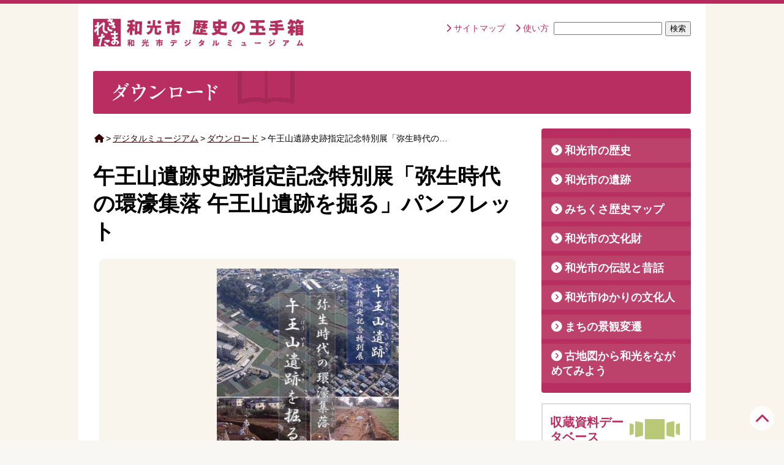

--- FILE ---
content_type: text/html; charset=UTF-8
request_url: https://rekitama-wako.jp/museum/download/goboyamapamplet.php
body_size: 7823
content:
<!DOCTYPE html>
<html lang="ja">
  <head prefix="og: http://ogp.me/ns# fb: http://ogp.me/ns/fb# article: http://ogp.me/ns/article#">
  <meta charset="UTF-8">
  <meta name="viewport" content="width=device-width,initial-scale=1">
  <title>和光市歴史の玉手箱 デジタルミュージアム</title>
  <link rel="shortcut icon" href="https://rekitama-wako.jp/wako_rekishinotamatebako/wp-content/themes/wakorekitama/images/favicon.ico" />
  <link rel="stylesheet" href="https://rekitama-wako.jp/wako_rekishinotamatebako/wp-content/themes/wakorekitama/style.css?1750298679" type="text/css" media="screen" />
  <link rel="stylesheet" type="text/css" href="//cdn.jsdelivr.net/npm/slick-carousel@1.8.1/slick/slick.css"/>
  <link rel="stylesheet" type="text/css" href="https://rekitama-wako.jp/wako_rekishinotamatebako/wp-content/themes/wakorekitama/css/lity.css"/>
    <meta name='robots' content='max-image-preview:large' />
<link rel='dns-prefetch' href='//use.fontawesome.com' />
<link rel="alternate" title="oEmbed (JSON)" type="application/json+oembed" href="https://rekitama-wako.jp/wp-json/oembed/1.0/embed?url=https%3A%2F%2Frekitama-wako.jp%2Fmuseum%2Fdownload%2Fgoboyamapamplet.php" />
<link rel="alternate" title="oEmbed (XML)" type="text/xml+oembed" href="https://rekitama-wako.jp/wp-json/oembed/1.0/embed?url=https%3A%2F%2Frekitama-wako.jp%2Fmuseum%2Fdownload%2Fgoboyamapamplet.php&#038;format=xml" />
<style id='wp-img-auto-sizes-contain-inline-css' type='text/css'>
img:is([sizes=auto i],[sizes^="auto," i]){contain-intrinsic-size:3000px 1500px}
/*# sourceURL=wp-img-auto-sizes-contain-inline-css */
</style>
<link rel='stylesheet' id='wp-block-library-css' href='https://rekitama-wako.jp/wako_rekishinotamatebako/wp-includes/css/dist/block-library/style.min.css?ver=6.9' type='text/css' media='all' />
<style id='global-styles-inline-css' type='text/css'>
:root{--wp--preset--aspect-ratio--square: 1;--wp--preset--aspect-ratio--4-3: 4/3;--wp--preset--aspect-ratio--3-4: 3/4;--wp--preset--aspect-ratio--3-2: 3/2;--wp--preset--aspect-ratio--2-3: 2/3;--wp--preset--aspect-ratio--16-9: 16/9;--wp--preset--aspect-ratio--9-16: 9/16;--wp--preset--color--black: #000000;--wp--preset--color--cyan-bluish-gray: #abb8c3;--wp--preset--color--white: #ffffff;--wp--preset--color--pale-pink: #f78da7;--wp--preset--color--vivid-red: #cf2e2e;--wp--preset--color--luminous-vivid-orange: #ff6900;--wp--preset--color--luminous-vivid-amber: #fcb900;--wp--preset--color--light-green-cyan: #7bdcb5;--wp--preset--color--vivid-green-cyan: #00d084;--wp--preset--color--pale-cyan-blue: #8ed1fc;--wp--preset--color--vivid-cyan-blue: #0693e3;--wp--preset--color--vivid-purple: #9b51e0;--wp--preset--gradient--vivid-cyan-blue-to-vivid-purple: linear-gradient(135deg,rgb(6,147,227) 0%,rgb(155,81,224) 100%);--wp--preset--gradient--light-green-cyan-to-vivid-green-cyan: linear-gradient(135deg,rgb(122,220,180) 0%,rgb(0,208,130) 100%);--wp--preset--gradient--luminous-vivid-amber-to-luminous-vivid-orange: linear-gradient(135deg,rgb(252,185,0) 0%,rgb(255,105,0) 100%);--wp--preset--gradient--luminous-vivid-orange-to-vivid-red: linear-gradient(135deg,rgb(255,105,0) 0%,rgb(207,46,46) 100%);--wp--preset--gradient--very-light-gray-to-cyan-bluish-gray: linear-gradient(135deg,rgb(238,238,238) 0%,rgb(169,184,195) 100%);--wp--preset--gradient--cool-to-warm-spectrum: linear-gradient(135deg,rgb(74,234,220) 0%,rgb(151,120,209) 20%,rgb(207,42,186) 40%,rgb(238,44,130) 60%,rgb(251,105,98) 80%,rgb(254,248,76) 100%);--wp--preset--gradient--blush-light-purple: linear-gradient(135deg,rgb(255,206,236) 0%,rgb(152,150,240) 100%);--wp--preset--gradient--blush-bordeaux: linear-gradient(135deg,rgb(254,205,165) 0%,rgb(254,45,45) 50%,rgb(107,0,62) 100%);--wp--preset--gradient--luminous-dusk: linear-gradient(135deg,rgb(255,203,112) 0%,rgb(199,81,192) 50%,rgb(65,88,208) 100%);--wp--preset--gradient--pale-ocean: linear-gradient(135deg,rgb(255,245,203) 0%,rgb(182,227,212) 50%,rgb(51,167,181) 100%);--wp--preset--gradient--electric-grass: linear-gradient(135deg,rgb(202,248,128) 0%,rgb(113,206,126) 100%);--wp--preset--gradient--midnight: linear-gradient(135deg,rgb(2,3,129) 0%,rgb(40,116,252) 100%);--wp--preset--font-size--small: 13px;--wp--preset--font-size--medium: 20px;--wp--preset--font-size--large: 36px;--wp--preset--font-size--x-large: 42px;--wp--preset--spacing--20: 0.44rem;--wp--preset--spacing--30: 0.67rem;--wp--preset--spacing--40: 1rem;--wp--preset--spacing--50: 1.5rem;--wp--preset--spacing--60: 2.25rem;--wp--preset--spacing--70: 3.38rem;--wp--preset--spacing--80: 5.06rem;--wp--preset--shadow--natural: 6px 6px 9px rgba(0, 0, 0, 0.2);--wp--preset--shadow--deep: 12px 12px 50px rgba(0, 0, 0, 0.4);--wp--preset--shadow--sharp: 6px 6px 0px rgba(0, 0, 0, 0.2);--wp--preset--shadow--outlined: 6px 6px 0px -3px rgb(255, 255, 255), 6px 6px rgb(0, 0, 0);--wp--preset--shadow--crisp: 6px 6px 0px rgb(0, 0, 0);}:where(.is-layout-flex){gap: 0.5em;}:where(.is-layout-grid){gap: 0.5em;}body .is-layout-flex{display: flex;}.is-layout-flex{flex-wrap: wrap;align-items: center;}.is-layout-flex > :is(*, div){margin: 0;}body .is-layout-grid{display: grid;}.is-layout-grid > :is(*, div){margin: 0;}:where(.wp-block-columns.is-layout-flex){gap: 2em;}:where(.wp-block-columns.is-layout-grid){gap: 2em;}:where(.wp-block-post-template.is-layout-flex){gap: 1.25em;}:where(.wp-block-post-template.is-layout-grid){gap: 1.25em;}.has-black-color{color: var(--wp--preset--color--black) !important;}.has-cyan-bluish-gray-color{color: var(--wp--preset--color--cyan-bluish-gray) !important;}.has-white-color{color: var(--wp--preset--color--white) !important;}.has-pale-pink-color{color: var(--wp--preset--color--pale-pink) !important;}.has-vivid-red-color{color: var(--wp--preset--color--vivid-red) !important;}.has-luminous-vivid-orange-color{color: var(--wp--preset--color--luminous-vivid-orange) !important;}.has-luminous-vivid-amber-color{color: var(--wp--preset--color--luminous-vivid-amber) !important;}.has-light-green-cyan-color{color: var(--wp--preset--color--light-green-cyan) !important;}.has-vivid-green-cyan-color{color: var(--wp--preset--color--vivid-green-cyan) !important;}.has-pale-cyan-blue-color{color: var(--wp--preset--color--pale-cyan-blue) !important;}.has-vivid-cyan-blue-color{color: var(--wp--preset--color--vivid-cyan-blue) !important;}.has-vivid-purple-color{color: var(--wp--preset--color--vivid-purple) !important;}.has-black-background-color{background-color: var(--wp--preset--color--black) !important;}.has-cyan-bluish-gray-background-color{background-color: var(--wp--preset--color--cyan-bluish-gray) !important;}.has-white-background-color{background-color: var(--wp--preset--color--white) !important;}.has-pale-pink-background-color{background-color: var(--wp--preset--color--pale-pink) !important;}.has-vivid-red-background-color{background-color: var(--wp--preset--color--vivid-red) !important;}.has-luminous-vivid-orange-background-color{background-color: var(--wp--preset--color--luminous-vivid-orange) !important;}.has-luminous-vivid-amber-background-color{background-color: var(--wp--preset--color--luminous-vivid-amber) !important;}.has-light-green-cyan-background-color{background-color: var(--wp--preset--color--light-green-cyan) !important;}.has-vivid-green-cyan-background-color{background-color: var(--wp--preset--color--vivid-green-cyan) !important;}.has-pale-cyan-blue-background-color{background-color: var(--wp--preset--color--pale-cyan-blue) !important;}.has-vivid-cyan-blue-background-color{background-color: var(--wp--preset--color--vivid-cyan-blue) !important;}.has-vivid-purple-background-color{background-color: var(--wp--preset--color--vivid-purple) !important;}.has-black-border-color{border-color: var(--wp--preset--color--black) !important;}.has-cyan-bluish-gray-border-color{border-color: var(--wp--preset--color--cyan-bluish-gray) !important;}.has-white-border-color{border-color: var(--wp--preset--color--white) !important;}.has-pale-pink-border-color{border-color: var(--wp--preset--color--pale-pink) !important;}.has-vivid-red-border-color{border-color: var(--wp--preset--color--vivid-red) !important;}.has-luminous-vivid-orange-border-color{border-color: var(--wp--preset--color--luminous-vivid-orange) !important;}.has-luminous-vivid-amber-border-color{border-color: var(--wp--preset--color--luminous-vivid-amber) !important;}.has-light-green-cyan-border-color{border-color: var(--wp--preset--color--light-green-cyan) !important;}.has-vivid-green-cyan-border-color{border-color: var(--wp--preset--color--vivid-green-cyan) !important;}.has-pale-cyan-blue-border-color{border-color: var(--wp--preset--color--pale-cyan-blue) !important;}.has-vivid-cyan-blue-border-color{border-color: var(--wp--preset--color--vivid-cyan-blue) !important;}.has-vivid-purple-border-color{border-color: var(--wp--preset--color--vivid-purple) !important;}.has-vivid-cyan-blue-to-vivid-purple-gradient-background{background: var(--wp--preset--gradient--vivid-cyan-blue-to-vivid-purple) !important;}.has-light-green-cyan-to-vivid-green-cyan-gradient-background{background: var(--wp--preset--gradient--light-green-cyan-to-vivid-green-cyan) !important;}.has-luminous-vivid-amber-to-luminous-vivid-orange-gradient-background{background: var(--wp--preset--gradient--luminous-vivid-amber-to-luminous-vivid-orange) !important;}.has-luminous-vivid-orange-to-vivid-red-gradient-background{background: var(--wp--preset--gradient--luminous-vivid-orange-to-vivid-red) !important;}.has-very-light-gray-to-cyan-bluish-gray-gradient-background{background: var(--wp--preset--gradient--very-light-gray-to-cyan-bluish-gray) !important;}.has-cool-to-warm-spectrum-gradient-background{background: var(--wp--preset--gradient--cool-to-warm-spectrum) !important;}.has-blush-light-purple-gradient-background{background: var(--wp--preset--gradient--blush-light-purple) !important;}.has-blush-bordeaux-gradient-background{background: var(--wp--preset--gradient--blush-bordeaux) !important;}.has-luminous-dusk-gradient-background{background: var(--wp--preset--gradient--luminous-dusk) !important;}.has-pale-ocean-gradient-background{background: var(--wp--preset--gradient--pale-ocean) !important;}.has-electric-grass-gradient-background{background: var(--wp--preset--gradient--electric-grass) !important;}.has-midnight-gradient-background{background: var(--wp--preset--gradient--midnight) !important;}.has-small-font-size{font-size: var(--wp--preset--font-size--small) !important;}.has-medium-font-size{font-size: var(--wp--preset--font-size--medium) !important;}.has-large-font-size{font-size: var(--wp--preset--font-size--large) !important;}.has-x-large-font-size{font-size: var(--wp--preset--font-size--x-large) !important;}
/*# sourceURL=global-styles-inline-css */
</style>

<style id='classic-theme-styles-inline-css' type='text/css'>
/*! This file is auto-generated */
.wp-block-button__link{color:#fff;background-color:#32373c;border-radius:9999px;box-shadow:none;text-decoration:none;padding:calc(.667em + 2px) calc(1.333em + 2px);font-size:1.125em}.wp-block-file__button{background:#32373c;color:#fff;text-decoration:none}
/*# sourceURL=/wp-includes/css/classic-themes.min.css */
</style>
<style id='font-awesome-svg-styles-default-inline-css' type='text/css'>
.svg-inline--fa {
  display: inline-block;
  height: 1em;
  overflow: visible;
  vertical-align: -.125em;
}
/*# sourceURL=font-awesome-svg-styles-default-inline-css */
</style>
<link rel='stylesheet' id='font-awesome-svg-styles-css' href='https://rekitama-wako.jp/wako_rekishinotamatebako/images/font-awesome/v6.3.0/css/svg-with-js.css' type='text/css' media='all' />
<style id='font-awesome-svg-styles-inline-css' type='text/css'>
   .wp-block-font-awesome-icon svg::before,
   .wp-rich-text-font-awesome-icon svg::before {content: unset;}
/*# sourceURL=font-awesome-svg-styles-inline-css */
</style>
<link rel='stylesheet' id='font-awesome-official-css' href='https://use.fontawesome.com/releases/v6.3.0/css/all.css' type='text/css' media='all' integrity="sha384-nYX0jQk7JxCp1jdj3j2QdJbEJaTvTlhexnpMjwIkYQLdk9ZE3/g8CBw87XP2N0pR" crossorigin="anonymous" />
<link rel='stylesheet' id='font-awesome-official-v4shim-css' href='https://use.fontawesome.com/releases/v6.3.0/css/v4-shims.css' type='text/css' media='all' integrity="sha384-SQz6YOYE9rzJdPMcxCxNEmEuaYeT0ayZY/ZxArYWtTnvBwcfHI6rCwtgsOonZ+08" crossorigin="anonymous" />
<script type="text/javascript" src="https://rekitama-wako.jp/wako_rekishinotamatebako/wp-includes/js/jquery/jquery.min.js?ver=3.7.1" id="jquery-core-js"></script>
<script type="text/javascript" src="https://rekitama-wako.jp/wako_rekishinotamatebako/wp-includes/js/jquery/jquery-migrate.min.js?ver=3.4.1" id="jquery-migrate-js"></script>
<link rel="https://api.w.org/" href="https://rekitama-wako.jp/wp-json/" /><link rel="alternate" title="JSON" type="application/json" href="https://rekitama-wako.jp/wp-json/wp/v2/posts/20099" /><style type="text/css">.recentcomments a{display:inline !important;padding:0 !important;margin:0 !important;}</style> <link rel="stylesheet" href="https://cdnjs.cloudflare.com/ajax/libs/font-awesome/6.3.0/css/solid.min.css" integrity="sha512-bdTSJB23zykBjGDvyuZUrLhHD0Rfre0jxTd0/jpTbV7sZL8DCth/88aHX0bq2RV8HK3zx5Qj6r2rRU/Otsjk+g==" crossorigin="anonymous" referrerpolicy="no-referrer" />
  <!-- Global site tag (gtag.js) - Google Analytics -->
<script async src="https://www.googletagmanager.com/gtag/js?id=G-E23SHN7Z4S"></script>
<script>
  window.dataLayer = window.dataLayer || [];
  function gtag(){dataLayer.push(arguments);}
  gtag('js', new Date());

  gtag('config', 'G-E23SHN7Z4S');
</script>
</head>

<body data-rsssl=1 class="single">
  <header>
    <div class="container">
      <div class="logo-header">
        <h1>
          <a href="https://rekitama-wako.jp/">
            <img src="https://rekitama-wako.jp/wako_rekishinotamatebako/wp-content/themes/wakorekitama/images/logo_wakorekitama.gif" alt="和光市歴史の玉手箱 デジタルミュージアム" /><span class="title_main"></span>
          </a>
        </h1>
      </div>
      <div class="header_navi">
    <nav id="header-menu" class="headermenu_cont-box"><ul id="headermenu" class="menu"><li id="menu-item-131" class="menu-item menu-item-type-post_type menu-item-object-page menu-item-131"><a href="https://rekitama-wako.jp/sitemap">サイトマップ</a></li>
<li id="menu-item-130" class="menu-item menu-item-type-post_type menu-item-object-page menu-item-130"><a href="https://rekitama-wako.jp/howto">使い方</a></li>
</ul></nav>	        <span class="search">
	          <form role="search" method="get" id="searchform" action="https://rekitama-wako.jp/">
  <div><label class="screen-reader-text" for="s"></label>
    <input type="text" value="" name="s" id="s" />
    <input type="submit" id="searchsubmit" value="検索" />
  </div>
</form>	        </span>
	    </div>

</div>
	<div class="wrapper">
	  <h2 class="download">
	    <img width="350" height="70" src="https://rekitama-wako.jp/wako_rekishinotamatebako/images//hd_cat_download.png" class="attachment-full size-full" alt="" decoding="async" srcset="https://rekitama-wako.jp/wako_rekishinotamatebako/images/hd_cat_download.png 350w, https://rekitama-wako.jp/wako_rekishinotamatebako/images/hd_cat_download-300x60.png 300w" sizes="(max-width: 350px) 100vw, 350px" />	  </h2>
	</div>
</header>

<div class="container">
<main>
<nav class="breadcrumb"><ul><li><a href="https://rekitama-wako.jp//"><i class="fa fa-home" aria-hidden="true"></i></a></li><li>&gt;</li><li><a href="https://rekitama-wako.jp/museum">デジタルミュージアム</a></li><li>&gt;</li><li><a href="https://rekitama-wako.jp/museum/download">ダウンロード</a></li><li>&gt;</li><li>午王山遺跡史跡指定記念特別展「弥生時代の…</li></ul></nav>	<h1>
				午王山遺跡史跡指定記念特別展「弥生時代の環濠集落 午王山遺跡を掘る」パンフレット	</h1>

<div id="content_photo" class="content_photo">
  <ul id="slider">
    <!-- 01 -->
    	<li class="slide-item">
	    	<a href="https://rekitama-wako.jp/wako_rekishinotamatebako/images//wako-gobouyamaiseki.jpg" data-lity="data-lity"><img data-lazy="https://rekitama-wako.jp/wako_rekishinotamatebako/images//wako-gobouyamaiseki-297x420.jpg" alt="写真" /></a>
	    	<figcaption>午王山遺跡史跡指定記念特別展「弥生時代の環濠集落　午王山遺跡を掘る」</figcaption>	    </li>
	                        <!-- 08 -->
	                                                      </ul>
  </div>


	<div class="content_main">
		<p>平成25年度に開催した「午王山遺跡史跡指定記念特別展　弥生時代の環濠集落午王山遺跡を掘る」のパンフレットをダウンロードすることができます。</p>
	</div>

	

		<div class="content_download">
		<a href="https://rekitama-wako.jp/wako_rekishinotamatebako/images//wako-gobouyamaiseki.pdf">
			<div class="file_type">
				<i class="fas fa-file-pdf"></i>			</div>
			<div>
				<span class="file_title">午王山遺跡史跡指定記念特別展「弥生時代の環濠集落 午王山遺跡を掘る」パンフレット</span>
				<span class="file_link">ダウンロード<span class="file_info">（pdf書類 / <span class="filesize-value">3</span><span class="filesize-unit">MB</span>）</span></span>
			</div>
		</a>
	</div>
					
	<div class="cont_message">
		<div class="message_wakoucchi">
			<p>午王山遺跡史跡指定記念特別展「弥生時代の環濠集落　午王山遺跡を掘る」のパンフレットです</p>
		</div>
	</div>
<div class="share">
	<span class="title_share"><i class="fas fa-share-square"></i></span>
	<a class="twitter icon-twitter" href="//twitter.com/intent/tweet?text=%E5%8D%88%E7%8E%8B%E5%B1%B1%E9%81%BA%E8%B7%A1%E5%8F%B2%E8%B7%A1%E6%8C%87%E5%AE%9A%E8%A8%98%E5%BF%B5%E7%89%B9%E5%88%A5%E5%B1%95%E3%80%8C%E5%BC%A5%E7%94%9F%E6%99%82%E4%BB%A3%E3%81%AE%E7%92%B0%E6%BF%A0%E9%9B%86%E8%90%BD+%E5%8D%88%E7%8E%8B%E5%B1%B1%E9%81%BA%E8%B7%A1%E3%82%92%E6%8E%98%E3%82%8B%E3%80%8D%E3%83%91%E3%83%B3%E3%83%95%E3%83%AC%E3%83%83%E3%83%88&https%3A%2F%2Frekitama-wako.jp%2Fmuseum%2Fdownload%2Fgoboyamapamplet.php&url=https%3A%2F%2Frekitama-wako.jp%2Fmuseum%2Fdownload%2Fgoboyamapamplet.php" target="_blank" title="Twitterでシェアする">
		<i class="fab fa-twitter"></i>Twitter</a>
	<a class="facebook icon-facebook" href="//www.facebook.com/sharer.php?u=https%3A%2F%2Frekitama-wako.jp%2Fmuseum%2Fdownload%2Fgoboyamapamplet.php&t=%E5%8D%88%E7%8E%8B%E5%B1%B1%E9%81%BA%E8%B7%A1%E5%8F%B2%E8%B7%A1%E6%8C%87%E5%AE%9A%E8%A8%98%E5%BF%B5%E7%89%B9%E5%88%A5%E5%B1%95%E3%80%8C%E5%BC%A5%E7%94%9F%E6%99%82%E4%BB%A3%E3%81%AE%E7%92%B0%E6%BF%A0%E9%9B%86%E8%90%BD+%E5%8D%88%E7%8E%8B%E5%B1%B1%E9%81%BA%E8%B7%A1%E3%82%92%E6%8E%98%E3%82%8B%E3%80%8D%E3%83%91%E3%83%B3%E3%83%95%E3%83%AC%E3%83%83%E3%83%88" target="_blank" title="facebookでシェアする">
			<i class="fab fa-facebook-square"></i>Facebook</a>
	<a class="line icon-line" href="//timeline.line.me/social-plugin/share?url=https%3A%2F%2Frekitama-wako.jp%2Fmuseum%2Fdownload%2Fgoboyamapamplet.php" target="_blank" title="LINEでシェアする">
			<i class="fab fa-line"></i>LINE</a>

	</span>
</div>	<nav class="pagenation_post">
		<a href="https://rekitama-wako.jp/museum/download/wako-furusato-guidemap.php" rel="next"><span class="page_prev">＜和光市ふるさとガイドマップ</span></a>		<a href="https://rekitama-wako.jp/museum/download/wako-degitalmuseum-kiyou1.php" rel="prev"><span class="page_next">『和光市デジタルミュージアム紀要』第1号（ISSN 2189-3276）＞</span></a>	</nav>
</main>

      <aside>
    <nav>
    <div id="sidemenu_cont" class="sidemenu_cont-box"><ul id="sidemenu" class="sidemenu-li"><li id="menu-item-132" class="menu-item menu-item-type-taxonomy menu-item-object-category menu-item-132"><a href="https://rekitama-wako.jp/museum/rekishi">和光市の歴史</a></li>
<li id="menu-item-133" class="menu-item menu-item-type-taxonomy menu-item-object-category menu-item-133"><a href="https://rekitama-wako.jp/museum/iseki">和光市の遺跡</a></li>
<li id="menu-item-134" class="menu-item menu-item-type-taxonomy menu-item-object-category menu-item-134"><a href="https://rekitama-wako.jp/museum/map">みちくさ歴史マップ</a></li>
<li id="menu-item-135" class="menu-item menu-item-type-taxonomy menu-item-object-category menu-item-135"><a href="https://rekitama-wako.jp/museum/bunkazai">和光市の文化財</a></li>
<li id="menu-item-136" class="menu-item menu-item-type-taxonomy menu-item-object-category menu-item-136"><a href="https://rekitama-wako.jp/museum/densetsu">和光市の伝説と昔話</a></li>
<li id="menu-item-137" class="menu-item menu-item-type-taxonomy menu-item-object-category menu-item-137"><a href="https://rekitama-wako.jp/museum/bunkajin">和光市ゆかりの文化人</a></li>
<li id="menu-item-138" class="menu-item menu-item-type-taxonomy menu-item-object-category menu-item-138"><a href="https://rekitama-wako.jp/museum/hensen">まちの景観変遷</a></li>
<li id="menu-item-139" class="menu-item menu-item-type-taxonomy menu-item-object-category menu-item-139"><a href="https://rekitama-wako.jp/museum/kochizu">古地図から和光をながめてみよう</a></li>
</ul></div>  </nav>
  <section>
<a class="bn-side" href="https://rekitama-wako.jp/database" title="収蔵資料データベース一覧">
  <div>
      <h2>収蔵資料データベース</h2>
      <img width="90" height="50" src="https://rekitama-wako.jp/wako_rekishinotamatebako/images//icon_database.png" class="attachment-full size-full" alt="収蔵資料データベース" decoding="async" loading="lazy" />  </div>
  <p>埋蔵文化財や収蔵している資料のデータベースです。</p>
</a>
<a class="bn-side" href="https://rekitama-wako.jp/museum/howto" title="HOW TO埋蔵文化財一覧">
  <div>
      <h2>HOW TO埋蔵文化財</h2>
      <img width="90" height="60" src="https://rekitama-wako.jp/wako_rekishinotamatebako/images//icon_howto.png" class="attachment-full size-full" alt="HOW TO 埋蔵文化財" decoding="async" loading="lazy" />  </div>
  <p>埋蔵文化財を発掘する工程を、スライドショーでご紹介します。  </p>
</a>
<a class="bn-side" href="https://rekitama-wako.jp/museum/quiz" title="道具クイズ一覧">
  <div>
      <h2>道具クイズ</h2>
      <img width="90" height="50" src="https://rekitama-wako.jp/wako_rekishinotamatebako/images//icon_quiz.png" class="attachment-full size-full" alt="道具クイズ" decoding="async" loading="lazy" />  </div>
  <p>昔の道具を撮った写真から、使い方を想像してみましょう。</p>
</a>
<a class="bn-side" href="https://rekitama-wako.jp/museum/download" title="ダウンロード一覧">
  <div>
      <h2>ダウンロード</h2>
      <img width="80" height="50" src="https://rekitama-wako.jp/wako_rekishinotamatebako/images//icon_download.png" class="attachment-full size-full" alt="ダウンロード" decoding="async" loading="lazy" />  </div>
  <p>旧冨岡家住宅のペーパークラフトや紀要、パンフレットなどをPDFでダウンロードすることができます。</p>
</a>
<a class="bn-side" href="https://rekitama-wako.jp/museum/city-history" title="和光市史一覧">
  <div>
      <h2>和光市史</h2>
      <img width="71" height="56" src="https://rekitama-wako.jp/wako_rekishinotamatebako/images//icon_cityhistory.png" class="attachment-full size-full" alt="和光市史" decoding="async" loading="lazy" />  </div>
  <p>和光市の歴史や文化が記録された『和光市史』のデジタル版を読むことができます。</p>
</a>
</section>
<section class="topics_aside contents-side_topics">
        <h2>お知らせ
      <a href="https://rekitama-wako.jp/topics" title="お知らせ一覧">一覧を見る</a>
    </h2>
      <ul>
              <li class="topics_aside_post">
          <a href="https://rekitama-wako.jp/topics/%e6%ad%b4%e5%8f%b2%e8%ac%9b%e5%ba%a7%e3%80%8c%e5%92%8c%e5%85%89%e3%81%ae%e4%b8%ad%e4%b8%96%e3%82%92%e6%ad%a9%e3%81%8f%e3%80%8d%e4%b8%a1%e6%97%a5%e7%84%a1%e4%ba%8b%e3%81%ab%e7%b5%82%e4%ba%86%e3%81%97">
            <span class="date-entry">2025.12.24</span>
            <span class="date-entry_new"></span>
            歴史講座「和光の中世を歩く」両日無事に終了しました！          </a>
        </li>
                <li class="topics_aside_post">
          <a href="https://rekitama-wako.jp/topics/%e3%80%90%e7%99%bd%e5%ad%90%e5%9b%83%e5%ad%90%e3%83%bb%e6%b0%91%e5%ae%b6%e5%9c%92%e3%80%91%e5%b8%82%e6%b0%91%e3%81%be%e3%81%a4%e3%82%8a%e3%81%8c%e9%96%8b%e5%82%ac%e3%81%95%e3%82%8c%e3%81%be%e3%81%97">
            <span class="date-entry">2025.12.24</span>
            <span class="date-entry_new"></span>
            【白子囃子・民家園】市民まつりが開催されました！          </a>
        </li>
                <li class="topics_aside_post">
          <a href="https://rekitama-wako.jp/topics/%e3%80%90%e6%b0%91%e5%ae%b6%e5%9c%92%e3%80%91%e7%a7%8b%e3%81%ae%e5%8f%8e%e7%a9%ab%e7%a5%ad%e3%81%8c%e9%96%8b%e5%82%ac%e3%81%95%e3%82%8c%e3%81%be%e3%81%97%e3%81%9f%ef%bc%81">
            <span class="date-entry">2025.12.23</span>
            <span class="date-entry_new"></span>
            【民家園】秋の収穫祭が開催されました！          </a>
        </li>
                <li class="topics_aside_post">
          <a href="https://rekitama-wako.jp/topics/%e3%80%90%e6%b0%91%e5%ae%b6%e5%9c%92%e3%80%91%e4%b8%bb%e5%b1%8b%e3%81%ae%e5%b1%8b%e6%a0%b9%e3%82%92%e4%bf%ae%e7%b9%95%e5%b7%ae%e3%81%97%e8%8c%85%e3%81%8c%e9%80%b2%e3%82%93%e3%81%a7%e3%81%84%e3%81%be">
            <span class="date-entry">2025.11.27</span>
            <span class="date-entry_new"></span>
            【民家園】主屋の屋根を修繕(差し茅)が進んでいます！          </a>
        </li>
                <li class="topics_aside_post">
          <a href="https://rekitama-wako.jp/topics/%e3%80%90%e3%81%95%e3%81%95%e3%82%89%e7%8d%85%e5%ad%90%e8%88%9e%e3%80%91%e4%b8%8b%e6%96%b0%e5%80%89%e6%b0%b7%e5%b7%9d%e5%85%ab%e5%b9%a1%e7%a5%9e%e7%a4%be-%e7%a7%8b%e3%81%be%e3%81%a4%e3%82%8a%e3%81%8c">
            <span class="date-entry">2025.11.7</span>
            <span class="date-entry_new"></span>
            【ささら獅子舞】下新倉氷川八幡神社 秋まつりが開催されました！          </a>
        </li>
              </ul>
      </section>
</aside>
</div>
<!--backToTop-->
<a href="#" class="topBtn" id="topBtn" title="TOPへ戻る"><i class="fa-solid fa-chevron-up"></i></a>
</div><!--container end-->
<footer>
	<div class="wrapper">
		<div class="nav_footer">
				<nav id="footermenu_left" class="footermenu_container"><ul id="footermenu_left_cont" class="footermenu"><li id="menu-item-121" class="menu-item menu-item-type-post_type menu-item-object-page menu-item-121"><a href="https://rekitama-wako.jp/aboutus">このサイトについて</a></li>
<li id="menu-item-124" class="menu-item menu-item-type-post_type menu-item-object-page menu-item-124"><a href="https://rekitama-wako.jp/chuui">サイト利用上の注意</a></li>
<li id="menu-item-126" class="menu-item menu-item-type-post_type menu-item-object-page menu-item-126"><a href="https://rekitama-wako.jp/privacy">個人情報の取扱について</a></li>
<li id="menu-item-125" class="menu-item menu-item-type-post_type menu-item-object-page menu-item-125"><a href="https://rekitama-wako.jp/links">リンク</a></li>
</ul></nav>				<nav id="footermenu_right" class="footermenu_container"><ul id="footermenu_right_cont" class="footermenu"><li id="menu-item-127" class="menu-item menu-item-type-post_type menu-item-object-page menu-item-127"><a href="https://rekitama-wako.jp/howto">サイトの使い方</a></li>
<li id="menu-item-128" class="menu-item menu-item-type-post_type menu-item-object-page menu-item-128"><a href="https://rekitama-wako.jp/sitemap">サイトマップ</a></li>
<li id="menu-item-129" class="menu-item menu-item-type-post_type menu-item-object-page menu-item-129"><a href="https://rekitama-wako.jp/contact">お問い合わせ</a></li>
</ul></nav>		</div>
	    <address>Copyright &copy; 2026 和光市歴史の玉手箱 All Rights Reserved.</address>
	</div>
</footer>
<script type="text/javascript" src="https://rekitama-wako.jp/wako_rekishinotamatebako/wp-content/themes/wakorekitama/js/lity.js"></script>
<script type="text/javascript" src="//cdn.jsdelivr.net/npm/slick-carousel@1.8.1/slick/slick.min.js"></script>
<!--single photo gallery-->
<script>
  jQuery(function($) {
	$(function(){
 var mainSlider = "#slider"; //メインスライダーid
 var thumbnailSlider = "#thumbnail_slider"; //サムネイルスライダーid
 
  $(mainSlider).slick({
    autoplay: false,
    speed: 200,
    arrows: true,
    prevArrow: '<span class="bn_nav_prev"><i class="fa-solid fa-chevron-left"></i></span>',
    nextArrow: '<span class="bn_nav_next"><i class="fa-solid fa-chevron-right"></i></span>',
    lazyLoad: 'ondemand',
    asNavFor: thumbnailSlider
  });
  $(thumbnailSlider).slick({
    slidesToShow: 4,
    speed: 300,
    arrows: false,
    lazyLoad: 'ondemand',
    asNavFor: mainSlider
  });
  //#thumbnail_sliderでクリックしたスライドをカレントにする
  $(thumbnailSlider+" .slick-slide").on('click',function(){
    var index = $(this).attr("data-slick-index");
    $(thumbnailSlider).slick("slickGoTo",index,false);
  });
});
  });
</script>
<!--drawer menu-->
<script>
  jQuery(function($) {
$(function() {
  $('.menu-item>a').click(function() {
    $('#menu-check').removeAttr('checked').prop('checked', false).change();
  });
});
  });
</script>
<script>
jQuery(function($) {
// スムーズスクロール
$(function(){
  var headerHight = 100; //ヘッダの高さ
  $('a[href^="#"]').click(function(){
    var speed = 500;
    var href= $(this).attr("href");
    var target = $(href == "#" || href == "" ? 'html' : href);
    var position = target.offset().top-headerHight;
    $("html, body").animate({scrollTop:position}, speed, "swing");
    return false;
  });
});
});
</script>
<script type="speculationrules">
{"prefetch":[{"source":"document","where":{"and":[{"href_matches":"/*"},{"not":{"href_matches":["/wako_rekishinotamatebako/wp-*.php","/wako_rekishinotamatebako/wp-admin/*","/wako_rekishinotamatebako/images/*","/wako_rekishinotamatebako/wp-content/*","/wako_rekishinotamatebako/wp-content/plugins/*","/wako_rekishinotamatebako/wp-content/themes/wakorekitama/*","/*\\?(.+)"]}},{"not":{"selector_matches":"a[rel~=\"nofollow\"]"}},{"not":{"selector_matches":".no-prefetch, .no-prefetch a"}}]},"eagerness":"conservative"}]}
</script>
</body>
</html>

--- FILE ---
content_type: text/css
request_url: https://rekitama-wako.jp/wako_rekishinotamatebako/wp-content/themes/wakorekitama/style.css?1750298679
body_size: 5113
content:
@charset "utf-8";
/*--------------------reset------------------------*/
html {
    height: 100%;
}
body {
	height: 100%;
    margin: 0;
}
main {
	display: block;
}
h1, h2, h3, p ,ul ,ol, dl, table {
	margin-top: 0;
}
h1, h2, h3, h4, h5 {
	clear: both;
}
strong {
	font-weight: bold;
}
address {
	font-style: normal;
}
img {
	display: block;
	border: 0;
	max-width: 100%;
	height: auto;
}
table {
	border-collapse: collapse;
	width: 100% !important;
}
ul {
	padding-left: 1em;
}
ol {
	padding-left: 2em;
}
ul li {
	list-style-type: none;
}
ol li {
	list-style-type:decimal;
}
a {
	text-decoration: none;
}
.entry_cont p a {
	font-weight: bold;
	text-decoration: underline;
}
em {
	font-style: normal;
}
.clearfix:after {
	clear: both;
	content: ' ';
	display: block;
	font-size: 0;
	line-height: 0;
	visibility: hidden;
	width: 0;
	height: 0;
}
.clearfix {
	display: inline-block;
}
* html .clearfix {
	height: 1%;
}
*, *:before, *:after {
    -webkit-box-sizing: border-box;
       -moz-box-sizing: border-box;
         -o-box-sizing: border-box;
        -ms-box-sizing: border-box;
            box-sizing: border-box;
}
img.slick-slide {
    border: 5px solid #fff;
    display: block;
}
/*--------------------base------------------------*/
html {
    font-family: YuGothic, 游ゴシック, "ヒラギノ角ゴ Pro W3", "Hiragino Kaku Gothic Pro", Osaka, メイリオ, Meiryo, "ＭＳ Ｐゴシック", "MS PGothic", sans-serif;
	line-height: 1.8;
	color: rgba(0,0,0,1);
	font-size: 100%;
	position: relative;
	background: rgba(248, 247, 244, 1);
}
body {
	border-top: 6px solid #b8295e;
	background: #f9f5ec;
}
@media all and (-ms-high-contrast:none) {
	html {
		font-family: "游ゴシック",YuGothic,"メイリオ",Meiryo,"ヒラギノ角ゴ Pro W3","Hiragino Kaku Gothic Pro","ＭＳ Ｐゴシック","MS PGothic",sans-serif;
	}
}
main {
	padding: 1.5rem;
}
main p {
	margin: 0 0 .75rem 0;
}
main p a,
main li a {
	text-decoration: underline;
}
.single main ul {
	padding-left: 1.5rem;
}
.page main ul li,
.single main ul li,
.page404 main ul li {
	list-style-type: disc;
}
.single main ul.blocks-gallery-grid {
	padding-left: 0;
	margin: 1.5rem auto;
}
.wrapper {
	margin: 0 auto;
}
header .wrapper {
	background: #fff;
	padding: 0 1.5rem;
}
.container {
	background:  #fff
}
header .container {
	display: flex;
	position: relative;
}
aside section,
aside nav {
	line-height: 1.4;
}
aside section {
	padding: 2rem 1rem;
}
footer {
	margin: 0 auto;
	background: #b8295e;
}
footer .wrapper {
	background: #a32950;
	padding: 2rem 1rem 1rem;
}
address {
	font-size: .75rem;
	text-align: center;
	color: #fff;
	margin-top: 2rem;
}
/*--------------------top------------------------*/
.contents_top {
	display: flex;
	flex-direction: column;
}
.contents_top div h2 {
	margin: 0 auto ;
}
.contents_top div p,
aside a.bn-side p {
	font-size: .9rem;
	line-height: 1.3;
	margin: .75rem auto 1.5rem;
}
.contents_top div .bn-img_top img {
	line-height: 1.5;
	margin: .5rem auto;
	border-top: 5px solid black;
}
.contents_top div.rekishi .bn-img_top img {
	border-top-color: #87563A;
}
.contents_top div.iseki .bn-img_top img {
	border-top-color: #52793B;
}
.contents_top div.map .bn-img_top img {
	border-top-color: #1981A9;
}
.contents_top div.bunkazai .bn-img_top img {
	border-top-color: #EFB100;
}
.contents_top div.densetsu .bn-img_top img {
	border-top-color: #C83173;
}
.contents_top div.bunkajin .bn-img_top img {
	border-top-color: #8BA600;
}
.contents_top div.hensen .bn-img_top img {
	border-top-color: #67478F;
}
.contents_top div.kochizu .bn-img_top img {
	border-top-color: #CE301A;
}
.topbanner figure {
	margin: 0 auto;
}
.topbanner {
	font-size: .875rem;
	line-height: 1.4;
	margin: 1rem auto 2rem;
}
/*--------------------header------------------------*/
header .container .logo-header {
	flex-basis: 80%;
	text-align: left;
	padding: 1rem;

}
/*--------------------text------------------------*/
a {
	color: #330000;
	-moz-transition: opacity 0.3s ease;
	-o-transition: opacity 0.3s ease;
	-webkit-transition: opacity 0.3s ease;
	transition: opacity 0.3s ease;
}
.page main li,
.single main li {
	margin-bottom: .875rem;
}
.description p {
	line-height: 1.5;
	padding-bottom: 2rem;
	border-bottom: 2px solid #eee;
}
.wp-block-separator {
	margin: 4rem auto;
	border: 2px dashed #eee;
	width: 80%;
}
/*--------------------search------------------------*/
.search main article {
	border-bottom: 5px solid #eee;
	padding: 1rem 0;
}
.search main article:last-child {
	border-bottom: none;
}
div.cont_search {
	margin: 1rem auto;
}
a.back_to_top {
	display: block;
}
/*--------------------wakoucchi-----------------*/
.cont_message {
	margin: 1rem auto;
	padding: .5rem 0;
	background: url(images/img-wakoucchi.png) no-repeat right bottom;
}
.message_wakoucchi {
	position: relative;
	display: block;
	margin: 0 3rem 1rem 0;
	padding: .5rem;
	max-width: 92%;
	background: #f3f3f2;
	border: solid 1px #dddcd6;
	border-radius: .5rem;
	box-sizing: border-box;
	font-size: .875rem;
	line-height: 1.3;
}
.message_wakoucchi:before {
	content: "";
	position: absolute;
	top: 50%;
	right: -20px;
	margin-top: -12px;
	border: 10px solid transparent;
	border-left: 10px solid #f3f3f2;
	z-index: 2;
}
.message_wakoucchi:after {
	content: "";
	position: absolute;
	top: 50%;
	right: -22px;
	margin-top: -13px;
	border: 11px solid transparent;
	border-left: 11px solid #dddcd6;
	z-index: 1;
}
.message_wakoucchi p {
	margin-bottom: 0;
}
/*--------------------topics -----------------*/
.header-entry {
	display: flex;
}
.date-entry {
	display: inline-block;
	color: #B82E60;
	margin: 0 .5rem 0 0;
}
.tags ul {
	margin: 0;
}
.tags ul li {
	display: inline;
}
.tags ul li a {
	display: inline-block;
	font-size: .75rem;
	color: #fff;
	background: #B82E60;
	margin: .25rem;
	padding: .2rem .5rem;
}
.contents-side_topics ul {
	padding: 0;
}
.contents-side_topics ul li {
	list-style: none;
	margin: 0 auto 1.5rem;
}
/*--------------------anchor -----------------*/
.topics_aside h2 a {
	display: inline-block;
	font-size: .75rem;
	color: #fff;
	background: #B82E60;
	margin-bottom: .5rem;
	padding: .2rem .5rem;
	border-radius: .25rem;
}
.topics_aside_post.current a {
	color: #B82E60;
	font-weight: bold;
	text-decoration: underline;
}
/*--------------------menu -----------------*/
.menu-sp {
	position: absolute;
	top: 0;
	right: 0;
}
.menu-hidden {
	display: none;
}
.menu-open {
	display: flex;
	height: 70px;
	width: 60px;
	justify-content: center;
	align-items: center;
	position: relative;
	z-index: 400;
	cursor: pointer;
}
.menu-open span,
.menu-open span:before,
.menu-open span:after {
	content: '';
	display: block;
	height: 3px;
	width: 28px;
	border-radius: 3px;
	background: #B82E60;
	transition: 0.3s;
	position: absolute;
}
.menu-open span:before {
	bottom: 10px;
}
.menu-open span:after {
	top: 10px;
}
#menu-check:checked ~ .menu-open span {
	background: rgba(255,255,255,1);
}
#menu-check:checked ~ .menu-open span:before {
	bottom: 0;
	transform: rotate(45deg);
}
#menu-check:checked ~ .menu-open span:after {
	top: 0;
	transform: rotate(-45deg);
}
 span.menu-title {
 	color: #B82E60;
 	font-size: .75rem;
 	text-align: center;
 	position: absolute;
 	right: 12px;
 	bottom: 0;
}
.menu-content {
	width: 83%;
	height: 100%;
	position: fixed;
	top: 0;
	left: 100%;
	z-index: 100;
	background: #f9f5ec;
	transition: .3s;
}
#menu-check:checked ~ .menu-content {
	left: 0;
}
.menu-close {
	width: 100%;
	height: 100%;
	background: rgba(255,255,255,.7);
	position: fixed;
	top: 0;
	left: 100%;
	z-index: 99;
	transition: .3s;
}
#menu-check:checked ~ .menu-close {
	left: 0;
}
.menu-content ul {
	margin: 1rem 0;
	padding: 2rem;
}
.menu-content ul li a {
	display: block;
	padding: .5rem;
	border-bottom: 1px solid  #B82E60;
}
.menu-content ul li a:before {
	font-family: "Font Awesome 6 Free";
    font-weight: 900;
    content: "\f0da";
    padding-right: .25rem;
}
ul#sidemenu {
	background: #B82E60; /*--エンジ--*/
	padding: 1.5rem 0 1rem;
}
ul#sidemenu li {
	margin-bottom: .5rem;
}
ul#sidemenu li a {
	display: block;
	background: #BC426B; /*--薄いエンジ--*/
	color: white;
	font-weight: bold;
	padding: 1rem;
}
ul#sidemenu li.current-menu-item a {
	background: #B82E60; /*--薄いエンジ--*/
}
ul#sidemenu li a:before {
	font-family: "Font Awesome 6 Free";
	font-weight: 900;
	content: "\f138";
	color: white;
	padding-right: .25rem;
}
ul#headermenu li a {
	color: #B82E60; /*--エンジ--*/
	padding: 0 .5rem 0 ;
	font-size: .875rem;
}
ul#headermenu li a:before {
	font-family: "Font Awesome 6 Free";
	font-weight: 900;
	content: "\f054";
	padding-right: .25rem;
}
footer ul {
	padding: 0;
}
ul.footermenu li {
	margin-bottom: .75rem;
}
ul.footermenu li a {
	display: block;
	background: #BC426B; /*--薄いエンジ--*/
	color: white;
	font-weight: bold;
	line-height: 1;
	padding: 1rem .5rem;
	border-radius: .25rem;
}
ul.footermenu li a:before {
	font-family: "Font Awesome 6 Free";
    font-weight: 900;
    content: "\f138";
    color: #B82E60;
    padding-right: .5rem;
}
/*--------------------side banner -----------------*/
aside a.bn-side  {
	margin: 0 auto 1.5rem;
}
aside a.bn-side div {
	display: flex;
	justify-content: space-between;
	align-items: center;
	background: white;
	border: 2px solid rgba(220, 220, 220, 1);
	padding: 1rem .75rem;
}
aside a.bn-side div h2 {
	border: none;
	font-size: 1.25rem;
	line-height: 1.2;
	margin: 0;
}
/*--------------------hd -----------------*/
.page main h1 {
	font-size: 2.25rem;
	color: #B82E60;
	line-height: 1.5;
	border-bottom: 5px solid #B82E60;
	margin-bottom: 2rem;
}
.page main h2 {
	font-size: 2rem;
	margin: 1.75rem auto .5rem;
}
.single main h2 {
	font-size: 1.5rem;
	margin: 2rem auto .75rem;
	color: #202020;
}
.single main h2:before {
	content: "●";
	font-size: 1.65rem;
	color: rgba(188, 66, 107, .2);
	padding: 0 .25rem 0 0;
}
.single main h3,
.page main h3 {
	font-size: 1.25rem;
	margin: 2rem auto 1.5rem;
	border-bottom: 2px solid #dddddd;
}
main h1 {
	margin-top: 1rem;
	line-height: 1.3;
}
.topics main h1 {
	margin-top: .5rem;
	font-size: 2rem;
}
.archive main .archive_row h2 {
	font-size: 1.75rem;
	line-height: 1.3;
	margin: .5rem auto 1rem;
}
.archive.topics main .archive_row h2 {
	margin: .5rem auto 1rem;
}
header h2 {
	background: #B82E60; /*--エンジ--*/
	border-radius: .2rem;
	margin: 0;
	color: #fff;
	font-size: 2rem;
	line-height: 1.3;
	padding: 0;
}
header h2.rekishi {
	background: #87563A;
}
header h2.iseki {
	background: #52793B;
}
header h2.map {
	background: #1981A9;
}
header h2.bunkazai {
	background: #EFB100;
}
header h2.densetsu {
	background: #C83173;
}
header h2.bunkajin,
header h2.shimizukatsura,
header h2.oishimakoto {
	background: #8BA600;
}
header h2.hensen,
header h2.meiji,
header h2.taisho,
header h2.showa {
	background: #67478F;
}
header h2.kochizu {
	background: #CE301A;
}
header h2.quiz {
	background: #FFF;
	border: 5px solid #ddd;
}
.topics header h2,
.page header h2,
.searchresult header h2,
.page404 header h2,
header h2.museum {
	padding: 1rem;
}
.hd_furigana {
	display: block;
	font-size: .875rem;
	font-weight: normal;
	margin: 0;
	padding: 0;
}
aside h2 {
	display: flex;
	justify-content: space-between;
	font-size: 1.1rem;
	line-height: 1.6;
	color: #B82E60;
	border-bottom: 2px solid #B82E60;
	margin: 2rem auto 1rem;
}
.sitemap main h2 {
	margin: 0 auto .5rem;
}
.sitemap main h2 a {
	display: block;
	font-size: 1.75rem;
	color: #B82E60;
	border-bottom: 1px solid #B82E60;
	line-height: 1.3;
	margin: 0 auto .5rem;
	padding: 1rem 0 .25rem;
}
.sitemap main h2 a:before {
    font-family: "Font Awesome 6 Free";
    font-weight: 900;
    content: "\f138";
    padding-right: .25rem;
}
/*--------------------archive -----------------*/
.archive_summary {
	margin: 1rem auto;
	width: 100%;
}
.archive_thumb img {
	margin: auto;
}
.database main ul {
	padding: 0;
}
.database main ul li.cat-item {
	font-size: 1.75rem;
}
.database main ul li.cat-item a {
	font-weight: bold;
	text-decoration: none;
}
.database main ul li.cat-item ul.children {
	border-top: 5px solid #dddddd;
	margin: 0 auto 1rem;
	padding: 0;
}
.database main ul li.cat-item ul.children li {
	display: inline-block;
	font-size: 1rem;
	padding: 0 .75rem 0 0;
}
.database main ul li.cat-item ul.children li a {
	font-weight: normal;
	text-decoration: underline;
}
.archive section.archive_tile {
	display: flex;
	flex-flow: row wrap;
	margin: 2rem auto;
}
.archive section.archive_tile article {
	flex-basis: 50%;
}
.archive section.archive_tile article a {
	display: block;
	margin: 0 .25rem 1.5rem;
}
.archive section.archive_tile article a div {
	padding: .1rem;
	background: #f9f5ec
}
.archive section.archive_tile article a img {
	margin: .25rem auto;
}
.archive section.archive_tile article h2 {
	font-size: 1rem;
	line-height: 1.3;
	text-align: center;
	padding: .25rem 0;
}
.archive .archive_row article {
	border-bottom: 5px solid #eee;
	padding: 1.5rem 0;
}
.archive .archive_row > article:last-child {
	border-bottom: none;
	margin-bottom: 4rem;
}
.content_download,
.single .wp-block-file {
	margin: 1rem auto 1.5rem;
	border: 1px solid #cccccc;
	transition: .3s;
}
.content_download {
	padding: .75rem;
}
.single .wp-block-file {
	display: flex;
	justify-content: space-between;
	align-items: center;
	flex-flow: column wrap;
}
.single .content_download {
	margin: 4rem auto 3rem;
}
.single .wp-block-file a:first-child:before {
	font-family: "Font Awesome 6 Free";
	content: "\f15b";
	font-weight: 700;
	font-size: 1.75rem;
	color: #B82E60;
	padding: 0 .5rem;
	margin-left: -2.25rem;
	vertical-align: bottom;
}
.content_download a {
	display: flex;
	align-items: center;
}
.content_download img {
	display: inline-block;
	width: 40px;
	margin-right: 1.5rem;
}
.content_download span {
	display: block;
}
.content_download span span {
	display: inline-block;
}
.content_download span.file_title {
	display: block;
	padding: 0 0 .25rem;
	line-height: 1.3;
}
.content_download span.file_link,
.single .wp-block-file .wp-block-file__button,
.archive .wp-block-file .wp-block-file__button  {
	display: inline-block;
	padding: .35rem .5rem;
	line-height: 1;
	border-radius: 1rem;
	color: white;
	background: #B82E60;
}
.single .wp-block-file a {
	flex-basis: 80%;
	display: block;
	padding: .75rem .5rem .75rem 3rem;
	line-height: 1.5;
}
.single .wp-block-file > a {
	display: flex;
	align-items: center;
}

.single .wp-block-file a.wp-block-file__button {
	width: 280px;
	margin: 0 auto 1rem;
	padding: .5rem;
	font-size: 1rem;
	text-align: center;
}
.content_download .file_type i {
	display: inline-block;
	padding: 0 1rem 0 .5rem;
	line-height: 1;
	color: #B82E60;
	font-size: 2.5rem;
}
.content_download .file_info {
	font-size: .75rem;
}
section.archive_bunkajin {
	margin: 2rem auto;
}
section.archive_bunkajin article {
	margin: 2rem auto 4rem;
}
section.archive_bunkajin article h2 img {
	margin: auto;
}
section.archive_bunkajin .description {
	margin: 0 auto 1rem;
	padding: 0 0 1rem;
	border-bottom: 3px solid #8BA600;
}
section.archive_bunkajin h3 {
	font-size: 1.25rem;
	margin: 0;
}
section.archive_bunkajin a {
	display: block;
	line-height: 1.5;
	padding: .5rem 0;
	border-bottom: 1px solid  #ddd;
}
.archive main .archive_row.archive_quiz h2 {
	font-size: 1.25rem;
	color: #B82E60;
	margin: 0 0 1rem;
}
img.bt_quiz {
	display: block;
	margin: 2rem auto;
}
/*-------------------- single -----------------*/
main .content_main {
	margin: 1rem auto 2rem;
}
#photo-main {
	padding: .5rem;
	background: #ededed;
	border-radius: .5rem;
}
#photo-main img {
	margin: auto;
	max-height: 600px;
}
.db_data table {
	border: 5px solid #ededed;
	margin: 2rem auto;
}
.db_data table th,
.db_data table td {
	display: block;
	border-bottom: 1px dashed #f2f2f2;
	padding: .5rem;
}
.db_data table th {
	background: rgba(0,0,0,.1);
}
.db_data table th,
.db_data table td {
	display: block;
	border-bottom: 1px dashed #b2b2b2;
	padding: .5rem;
	line-height: 1.5;
}
.db_data table th {
	background: #fffafa;
}
.db_data table th,
.db_data table td {
	display: table-cell;
}
.db_data table th {
	width: 30%;
}
.entry_tag a {
	color: white;
}
.entry_tag {
	display: inline-block;
	margin: 0 .5rem 0 0;
	padding: .25rem;
	background: #B82E60; /*--エンジ--*/
	line-height: 1.2;
}
/*--------------------photo -----------------*/
#content_photo {
  max-width: 420px;
  background-color: #f9f5ec;
  border-radius: .5rem;
  margin: 0 auto 2rem;
  padding: 0;
}
#content_photo ul#slider,
#content_photo ul#thumbnail_slider {
	transition: opacity 3s linear;
}
#content_photo ul#slider li,
#content_photo ul#thumbnail_slider li {
	list-style: none;
}
#content_photo ul#slider.slick-initialized,
#content_photo ul#thumbnail_slider.slick-initialized {
	opacity: 1;
	margin: 0;
	padding: 1rem 1rem 0;
}
#content_photo ul#thumbnail_slider.slick-initialized {
	padding: 0 1rem 0;
}
#slider,#thumbnail_slider {
  margin: 0 auto 10px;
}
.slide-item img {
    width: auto;
}
#content_photo .slide-item img {
	margin: auto;
	max-height: 240px;
}
.thumbnail-item {
	background: black;
}
.thumbnail-item img {
    width: auto;
    margin: 0 auto;
	max-height: 50px;
}
#content_photo figcaption,
.single .wp-block-image figcaption  {
  margin: .5rem auto;
  color: #3c3c3c;
}
#content_photo figcaption  {
  text-align: center;
}
.single .wp-block-image figcaption  {
  margin-bottom: 1rem;
}
.single .wp-block-image {
	margin: 1.5rem auto 2rem;
}
.single .wp-block-image .aligncenter figcaption {
	text-align: center;
}
span.bn_nav_prev.slick-arrow,
span.bn_nav_next.slick-arrow {
	position: absolute;
	top: 33%;
	font-size: 1.5rem;
	color: rgba(184, 46, 96, .5);
	z-index: 300;
}
span.bn_nav_prev.slick-arrow{
	position: absolute;
	left: 0;
}
span.bn_nav_next.slick-arrow {
	right: 0;
}
.single main .wp-block-gallery .blocks-gallery-item {
flex-grow: 0;
}
.wp-block-image img {
	border: 1px solid #ddd;
}
.archive .archive_row .archive_thumb img,
.single figure img {
	border: 1px solid #ddd;
}
/*--------------------share -----------------*/
.share {
	clear: both;
	display: flex;
	justify-content: space-between;
	align-items: center;
	background: #f9f5ec;
	border-radius: .5rem;
	margin: 2rem auto 3rem;
	padding: .5rem;
}
.share a {
	display: block;
	width: 90%;
	text-align: center;
	font-size: .875rem;
	line-height: 1;
	color: white;
	border-radius: .25rem;
	margin: .25rem;
	padding: .25rem 1rem;
}
.share a:hover {
	color: white;
	opacity: .5;
}
.share .title_share {
	color: #BC426B;
	padding-left: 1rem;
}
.share i {
padding: 0 .5rem 0 0;
font-size: 1.75rem;
vertical-align: middle;
}
a.line {
	background-color: #00B900;
}
a.twitter {
	background-color: #1DA1F2;
}
a.facebook {
	background-color: #1877f2;
}
/*--------------------breadcrumb-----------------*/
nav.breadcrumb ul {
	margin: 0 0 1.5rem 0;
	padding: 0;
}
nav.breadcrumb ul li {
	display: inline-block;
	font-size: .875rem;
	line-height: 1;
	margin: 0;
	padding: 0 .1rem;
}
/*--------------------iframe------------------------*/
div.iframe {
	position: relative;
	width: 100%;
	margin: 0 auto 2rem;
	padding-top: 56.25%;
	overflow: auto;
	-webkit-overflow-scrolling: touch;
}
.iframe iframe {
	position: absolute;
	top: 0;
	left: 0;
	width: 100%;
	height: 100%;
	border: none;
	display: block;
} 
/*--------------------pagination -----------------*/
.pagenation_post {
	display: flex;
	justify-content: space-between;
	margin: 3rem auto 4rem;
	background: #f9f5ec;
	padding: .5rem;
	border-radius: .5rem;
}
.pagenation_post a {
	text-decoration: underline;
	padding: .25rem .5rem;
	line-height: 1.3;
}
.topBtn{
	position: fixed;
	right: 1rem;
	bottom: 1rem;
	background: rgba(255,255,255,.8);
	border-radius: 20px;
	width: 40px;
	height: 40px;
	font-size: 1.5rem;
	color: #B82E60;
	text-align: center;
}
/*--------------------button -----------------*/
.single .wp-block-buttons,
.single .wp-block-buttons>.wp-block-button,
.single .wp-block-button__link.wp-element-button,
.archive .wp-block-button__link.wp-element-button {
	display: block;
}
.single .wp-block-buttons .wp-block-button a,
.single a.wp-block-button__link.wp-element-button,
.archive a.wp-block-button__link.wp-element-button {
	display: block;
	text-align: left;
	background: #fff;
	border: 2px solid #B82E60;
	color: #B82E60;
	font-weight: bold;
	margin: 2rem auto 3rem;
	padding: .25rem 1rem;
	height: fit-content;
}
.archive a.wp-block-button__link.wp-element-button {
	font-size: 1rem;
}
.single .wp-block-buttons .wp-block-button a:before,
.single a.wp-block-button__link.wp-element-button::before,
.archive a.wp-block-button__link.wp-element-button::before {
	font-family: "Font Awesome 6 Free";
	content: "\f0c1";
	padding-right: .5rem;
}
.single .wp-block-buttons .wp-block-button a:after,
.single a.wp-block-button__link.wp-element-button::after,
.archive a.wp-block-button__link.wp-element-button::after {
	font-family: "Font Awesome 6 Free";
	content: "\f054";
	padding-left: .5rem;
}
/*--------------------min-width:768px------------------------------------------------------------------------*/
@media screen and (min-width:768px) {
.wrapper {
	max-width: 760px;
	margin: 0 auto;
}
.container {
	max-width: 760px;
	margin: 0 auto;
	padding: 1.5rem 1.5rem 1rem;
	display: flex;
	background:  #fff
}
main {
	flex-basis: 75%;
	padding: 0 2rem 2rem 0;
}
aside {
	flex-basis: 25%;
}
aside section {
    padding: 0;
}
ul#sidemenu {
    padding: 1rem 0 .5rem;
    border-radius: .25rem;
}
ul#sidemenu li a {
	padding: .5rem 1rem;
}
footer .container-nav {
	display: flex;
}

/*--------------------header------------------------*/
header .container {
    justify-content: space-between;
}
header .container .logo-header {
	flex-basis: 50%;
	padding: 0;
}
header .header_navi,
header .header_navi ul {
	display: flex;
	flex-flow: row nowrap;
	padding: 0;
}
/*--------------------slider------------------------*/
.slider {
	max-width: 1024px;
	margin: auto;
	padding: 0;
	background: white;
}
/*--------------------top------------------------*/
.contents_top {
	display: flex;
	flex-flow: row wrap;
}
.contents_top div.cont_wrap {
	flex-basis: 50%;
	margin: 0 auto 1rem;
}
.contents_top div.cont_wrap div.cont_inner {
	padding: 0 1rem 0 0;
}
.contents_top div.cont_wrap div.cont_inner:nth-child(even) {
	padding: 0 0 0 1rem;
}
aside a.bn-side div {
	transition: .3s;
}
/*--------------------archive------------------------*/
.description p {
	font-size: 1.15rem;
	line-height: 1.5;
	padding-bottom: 2rem;
	border-bottom: 2px solid #eee;
}
.archive_summary {
	margin: 0;
}
.archive_row .archive_summary {
	padding-left: 1rem;
	width: 100%;
}
.archive .archive_row .cont-flex_row {
	display: flex;
}
.archive .archive_row .archive_thumb {
	flex-basis: 45%;
    padding-top: .25rem;
}
.archive .download .archive_row .archive_thumb,
.archive .kochizu .archive_row .archive_thumb {
	flex-basis: 30%;
}
.archive .archive_row .archive_summary {
	flex-basis: 70%;
}
.archive section.archive_tile article {
	flex-basis: 33.3%;
}
.archive section.archive_bunkajin {
	display: flex;
	justify-content: space-between;
}
.archive section.archive_bunkajin article {
	flex-basis: 48%;
}
/*--------------------photo -----------------*/
#content_photo {
  max-width: 680px;
}
#content_photo .slide-item img {
	 max-height: 420px;
}
.thumbnail-item img {
	max-height: 100px;
}
span.bn_nav_prev.slick-arrow,
span.bn_nav_next.slick-arrow {
	position: absolute;
	top: 40%;
	font-size: 2rem;
}
span.bn_nav_prev.slick-arrow{
	left: 1rem;
}
span.bn_nav_next.slick-arrow {
	right: 1rem;
}
/*--------------------footer------------------------*/
footer .wrapper {
	padding: 2rem 2rem 0;
}
.nav_footer {
	display: flex;
	justify-content: space-between;
}
.nav_footer ul {
	flex-basis: 30%;
}
ul.footermenu li a {
	min-width: 250px;
}
address {
	font-size: .875rem;
	padding: 1rem;
}
/*--------------------anchor hover------------------------*/
a:active {
	color: rgba(163, 41, 80, .2); /*--#B82E60--*/
	text-decoration: none;
}
#content_photo .slide-item img:active {
	border-color: rgba(50 ,50, 50, 1);
}
a:visited {
	color: rgba(50 ,50, 50, 1);
}
.entry_tag a:visited,
.share a:visited  {
	color: rgba(250 ,250, 250, 1);
}
a:hover {
	color: #B82E60;
	opacity: .7;
}
.contents_top div a:hover {
	opacity: .5;
}
.topics_aside h2 a:hover {
	color: #B82E60;
	background: rgba(163, 41, 80, .2); /*--#B82E60--*/
}
ul#sidemenu li a:hover {
	background: #B82E60;
}
aside a.bn-side:hover div {
	background: rgba(184, 46, 96, .2);
}
section.archive_bunkajin a:hover {
	background: rgba(184, 46, 96, .2);
}
.content_download:hover {
	background: rgba(184, 46, 96, .2);
}
footer ul.footermenu li a:hover {
	background: rgba(163, 41, 80, .2); /*--#B82E60--*/
}
footer ul.footermenu li a:hover:before {
	color: white;
}
.sitemap main h2 a:hover {
	background: rgba(163, 41, 80, .5); /*--#B82E60--*/
	color: white;
}
.single .wp-block-file:hover {
	background: rgba(184, 46, 96, .2);
}
.message_wakoucchi {
	font-size: 1rem;
	padding: 1rem;
}
.single .wp-block-file {
	flex-flow: row nowrap;
}
.single .wp-block-file a.wp-block-file__button {
	flex-basis: 20%;
	margin: .75rem;
}
}

/*--------------------min-width:960px------------------------------------------------------------------------*/
@media screen and (min-width:960px) {
.container,
.wrapper {
	max-width: 1024px;
}
}

/*--------------------min-width:1200px------------------------------------------------------------------------*/
@media screen and (min-width:1200px) {

body {
	font-size: 1.1rem;
}
/* .container,
.wrapper {
	max-width: 1200px;
} */
}